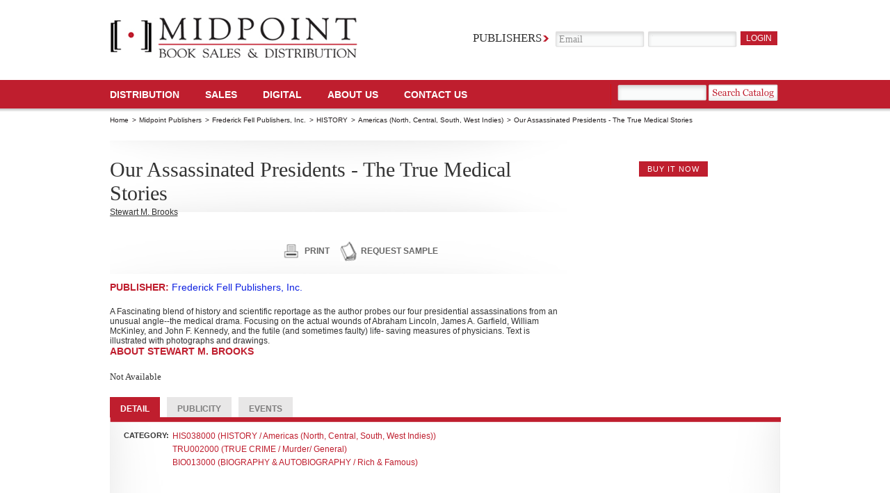

--- FILE ---
content_type: text/html; charset=UTF-8
request_url: https://www.midpointtrade.com/book_detail.php?book_id=175637
body_size: 44547
content:

<!DOCTYPE html PUBLIC "-//W3C//DTD XHTML 1.0 Strict//EN" "http://www.w3.org/TR/xhtml1/DTD/xhtml1-strict.dtd">
<html xmlns="http://www.w3.org/1999/xhtml">
<head>
<meta http-equiv="Content-Type" content="text/html; charset=utf-8" />
<meta name="description" content="" />
<meta name="keywords" content="" />
<title>Our Assassinated Presidents - The True Medical Stories - Book Detail - Midpoint Book Sales &amp; Distribution</title>

<link href="/css/main.css" rel="stylesheet" type="text/css" media="screen" />
<link href="/css/contentslider.css" rel="stylesheet" type="text/css" />
<link href="/js/jquery-ui/css/custom-theme/jquery-ui.css" rel="stylesheet" type="text/css" media="screen"/>

<script src="/js/sprintf.js" type="text/javascript"></script>
<script src="/shared_js/jquery/jquery.min.js" type="text/javascript"></script>
<script src="/js/jquery-ui/js/jquery-ui-min.js" type="text/javascript" charset="utf-8"></script>
<script src="/js/slides.min.jquery.js" type="text/javascript"></script>
<script src="/js/main.js" type="text/javascript"></script>

</head>
<body>

<div id="container">
	<!--Header Start-->
	<div id="header">
		<div id="logo">
		<a href="https://www.midpointtrade.com/">
			<img src="/images/img_logo.png" alt="" width="356" height="59" />
		</a>
	</div>
				<div class="login_form">
			<form action="/login.php" method="post">
				<fieldset>
					<label>Publishers</label>
					<input name="username" type="email" class="input_text"
				 onfocus="if(this.value=='Email')this.value=''"
				 onblur="if(this.value=='')this.value='Email'" value="Email" />
					<input name="password" type="password" class="input_text" value="" />
					<input type="submit" class="input_button" value="login"
				 onmouseover="this.className='input_button_hover'" onmouseout="this.className='input_button'"/>
				</fieldset>
			</form>

					</div>
				<ul id="mainnav">
			<li><a href="https://www.midpointtrade.com/distribution">Distribution </a></li>
			<li><a href="https://www.midpointtrade.com/sales">SALES</a></li>
			<!--li><a href="https://www.midpointtrade.com/publisher_services">publisher SERVICES</a></li-->
			<li><a href="https://www.midpointtrade.com/digital">DIGITAL</a></li>
			<li><a href="https://www.midpointtrade.com/about_us">About Us</a></li>
			<li><a href="https://www.midpointtrade.com/contact_us.php">Contact us</a></li>
		</ul>

        		<div class="search_form">
			<form action="/explore_titles.php" method="post">
				<fieldset>
					<input name="filter_keyword" type="text" class="input_text" />
					<input onclick="this.form.submit();" type="button" class="input_search" onmouseover="this.className='input_search_hover'" onmouseout="this.className='input_search'" />
				</fieldset>
			</form>
		</div>
        
	</div>
	<!--Header End--><link rel="stylesheet" href="/css/coda-slider-2.0.css" type="text/css" media="screen" />
    <script type="text/javascript" src="/js/jquery.easing.1.3.js"></script>
    <script type="text/javascript" src="/js/jquery.coda-slider-2.0.js"></script>
    <script type="text/javascript" src="/js/book_detail.js"></script>

            <ul class="breadcrumb">
        <li><a  href='https://www.midpointtrade.com/'>Home</a> &gt;</li><li><a  href='https://www.midpointtrade.com/publishers.php'>Midpoint Publishers</a> &gt;</li><li><a  href='https://www.midpointtrade.com/publisher.php?id=355'>Frederick Fell Publishers, Inc.</a> &gt;</li><li><a  class="breadcrumb-link"  publisher_id="355"  parent_bisac_id="1347"  href='javascript:void(0);'>HISTORY</a> &gt;</li><li><a  class="breadcrumb-link"  publisher_id="355"  parent_bisac_id="1347"  bisac_id="1355"  href='javascript:void(0);'>Americas (North, Central, South, West Indies)</a> &gt;</li><li>Our Assassinated Presidents - The True Medical Stories</li>        </ul>
        
        <div class="two_col_wrapper" style="position:relative;overflow:visible;">

            <div id="affiliates-popup" style="display:none;z-index:300;position:absolute;width:305px;left:657px;top:490px;border:1px solid #cc0000;">

                
                <!-- this will be loaded into the div: affiliates-popup above -->
                <div id="affiliate-links-div">
                    <div style="margin-right:145px;font-size:14px; display:inline; text-transform:uppercase; color:#cc0000; font-weight:bold; font-family:Arial, Helvetica, sans-serif; font-style:normal;">Available from:</div><div style="display:inline;"><a onclick="BOOK_DETAIL.close_affiliates_popup();" href="javascript:void(0);" style="display:inline;">close</a></div>
                    <ul>
                                                        <li><span><img src="/uploads/affiliate_logopics/2.jpg" alt="" width="115" height="27" /></span><a target="_blank" href="http://amzn.com/0883915669" class="link_buy affiliate-link-buy-it-now">buy it now</a></li>
                                                                <li><span><img src="/uploads/affiliate_logopics/3.jpg" alt="" width="115" height="27" /></span><a target="_blank" href="http://search.barnesandnoble.com/bookSearch/isbnInquiry.asp?isbn=0883915669" class="link_buy affiliate-link-buy-it-now">buy it now</a></li>
                                                                <li><span><img src="/uploads/affiliate_logopics/5.jpg" alt="" width="115" height="27" /></span><a target="_blank" href="http://www.indiebound.org/book/0883915669?aff=MidpointTrade" class="link_buy affiliate-link-buy-it-now">buy it now</a></li>
                                                                <li><span><img src="/uploads/affiliate_logopics/9.jpg" alt="" width="115" height="27" /></span><a target="_blank" href="http://www.booksamillion.com/product/0883915669" class="link_buy affiliate-link-buy-it-now">buy it now</a></li>
                                                                    <li><span><img src="/uploads/affiliate_logopics/7.jpg" alt="" width="115" height="27" /></span><a target="_blank" href="http://www.ebooks.com/aff.asp?AID=42531&term= 0883915669" class="link_buy affiliate-link-buy-it-now">buy it now</a></li>
                                                        </ul>
                </div>

                
            </div>

            <div class="left_box">
                <div class="leading">
                    <h1>Our Assassinated Presidents - The True Medical Stories</h1>
                    <div class="link_wrap">
                        <a href='#319375' style='margin-right:10px !important;'>Stewart M. Brooks</a>                    </div>
                </div>

                <!--leading end-->
                <div class="link_wrap"><!-- AddThis Button BEGIN --><div style="float:left;padding-top:5px;width:250px;" class="addthis_toolbox addthis_default_style "><a style="vertical-align:-50px;" class="addthis_button_facebook_like" fb:like:layout="button_count"></a><a class="addthis_counter addthis_pill_style"></a></div><!-- AddThis Button END --><a href="print.php?book_id=264946&p=1" class="print">print</a><a href="javascript:void(0);" onclick="BOOK_DETAIL.toggle_request_sample_form();" class="request">request sample</a></div>


                <div id="request-sample-div" style="margin-bottom:20px;border:1px solid #cccccc;width:600px;padding:2px 2px 2px 2px;display:none;">
                    <h2 style="background-color:#BF1E2E;color:white;">Request Sample</h2>

                    <span style="margin-left:6px;font-size:14px;display:none;" id="request-sample-status-msg"></span>

                    <form id="request-sample-form">
                        <table cellspacing=5>

                            <tr>
                                <td><span class="label">Name: </span></td><td><input id="request-sample-name" class="input_text" type="text" style="width:200px;"><span style="color:#BF1E2E;font-size:15px;vertical-align:-5px;">*</span></td>
                            </tr>
                            <tr>
                                <td><span class="label">Email: </span></td><td><input id="request-sample-email" class="input_text" type="text" style="width:200px;"><span style="color:#BF1E2E;font-size:15px;vertical-align:-5px;">*</span></td>
                            </tr>
                            <tr>
                                <td><span class="label">Address1: </span></td><td><input id="request-sample-address1" class="input_text" type="text" style="width:200px;"><span style="color:#BF1E2E;font-size:15px;vertical-align:-5px;">*</span></td>
                            </tr>
                            <tr>
                                <td><span class="label">Address2: </span></td><td><input id="request-sample-address2" class="input_text" type="text" style="width:200px;"></td>
                            </tr>
                            <tr>
                                <td><span class="label">City: </span></td><td><input id="request-sample-city" class="input_text" type="text" style="width:200px;"><span style="color:#BF1E2E;font-size:15px;vertical-align:-5px;">*</span></td>
                            </tr>
                            <tr>
                                <td><span class="label">State: </span></td><td><select name=""  id="request-sample-state">
<option value="">Choose ...</option>
<option value="AL">Alabama</option>
<option value="AK">Alaska</option>
<option value="AZ">Arizona</option>
<option value="AR">Arkansas</option>
<option value="CA">California</option>
<option value="CO">Colorado</option>
<option value="CT">Connecticut</option>
<option value="DE">Delaware</option>
<option value="DC">District Of Columbia</option>
<option value="FL">Florida</option>
<option value="GA">Georgia</option>
<option value="HI">Hawaii</option>
<option value="ID">Idaho</option>
<option value="IL">Illinois</option>
<option value="IN">Indiana</option>
<option value="IA">Iowa</option>
<option value="KS">Kansas</option>
<option value="KY">Kentucky</option>
<option value="LA">Louisiana</option>
<option value="ME">Maine</option>
<option value="MD">Maryland</option>
<option value="MA">Massachusetts</option>
<option value="MI">Michigan</option>
<option value="MN">Minnesota</option>
<option value="MS">Mississippi</option>
<option value="MO">Missouri</option>
<option value="MT">Montana</option>
<option value="NE">Nebraska</option>
<option value="NV">Nevada</option>
<option value="NH">New Hampshire</option>
<option value="NJ">New Jersey</option>
<option value="NM">New Mexico</option>
<option value="NY">New York</option>
<option value="NC">North Carolina</option>
<option value="ND">North Dakota</option>
<option value="OH">Ohio</option>
<option value="OK">Oklahoma</option>
<option value="OR">Oregon</option>
<option value="PA">Pennsylvania</option>
<option value="RI">Rhode Island</option>
<option value="SC">South Carolina</option>
<option value="SD">South Dakota</option>
<option value="TN">Tennessee</option>
<option value="TX">Texas</option>
<option value="UT">Utah</option>
<option value="VT">Vermont</option>
<option value="VA">Virginia</option>
<option value="WA">Washington</option>
<option value="WV">West Virginia</option>
<option value="WI">Wisconsin</option>
<option value="WY">Wyoming</option>
<option value="PR">Puerto Rico</option>
<option value="AS">American Samoa</option>
<option value="FM">Micronesia</option>
<option value="GU">Guam</option>
<option value="MH">Marshall Islands</option>
<option value="MP">Northern Mariana Islands</option>
<option value="PW">Palau</option>
<option value="UM">U.S. Minor Outlying Islands</option>
<option value="VI">Virgin Islands</option>
</select><span style="color:#BF1E2E;font-size:15px;vertical-align:-5px;margin-left:5px;">*</span></td>
                            </tr>

                            <tr>
                                <td><span class="label">Zip: </span></td><td><input id="request-sample-zip" class="input_text" type="text" style="width:100px;"><span style="color:#BF1E2E;font-size:15px;vertical-align:-5px;">*</span></td>
                            </tr>

                            <tr>
                                <td><span class="label">Institution Represented: </span></td><td><input id="request-sample-institution" class="input_text" type="text" style="width:200px;"></td>
                            </tr>

                            <tr>
                                <td style="height:20px;">&nbsp;</td>
                            </tr>

                            <tr>
                                <td colspan=2">
                                    <input id="request-sample-i-am-teacher-chkbx" type="checkbox" value="1"> <label for="request-sample-i-am-teacher-chkbx" style="font-size:12px !important;margin-left:5px;vertical-align:-2px;" class="label">I am a professional / teacher considering utilizing this in a classroom</label>
                                </td>
                            </tr>

                            <tr>
                                <td colspan=2">
                                    <input id="request-sample-i-am-bookbuyer-chkbx" type="checkbox" value="1"> <label for="request-sample-i-am-bookbuyer-chkbx" style="font-size:12px !important;margin-left:5px;vertical-align:-2px;"class="label">I am a professional book buyer considering purchasing this for my bookstore</label>
                                </td>
                            </tr>

                            <tr>
                                <td colspan=2">
                                    <input id="request-sample-i-am-reviewer-chkbx" type="checkbox" value="1"> <label for="request-sample-i-am-reviewer-chkbx" style="font-size:12px !important;margin-left:5px;vertical-align:-2px;"class="label">I am a reviewer who would like to write about this</label>
                                </td>
                            </tr>

                            <tr>
                                <td style="height:30px;padding-top:10px;" colspan="2"><a class="link_buy" href="javascript:void(0);" onclick="BOOK_DETAIL.request_sample_form_submit()">submit</a> <a class="link_buy" href="javascript:void(0);" onclick="BOOK_DETAIL.request_sample_form_close();">close</a></td>
                            </tr>

                        </table>
                        <input type="hidden" id="request-sample-title" value="Our Assassinated Presidents - The True Medical Stories"/>
                        <input type="hidden" id="request-sample-isbn" value="0883915669"/>
                        <input type="hidden" id="request-sample-sendto" value="samplerequest@midpointtrade.com"/>
                    </form>
                </div>

                <h2>Publisher: <a href="https://www.midpointtrade.com/publisher.php?id=355"><span class="blue">Frederick Fell Publishers, Inc.</span></a></h2>

                A Fascinating blend of history and scientific reportage as the author probes our four presidential assassinations from an unusual angle--the medical drama. Focusing on the actual wounds of Abraham Lincoln, James A. Garfield, William McKinley, and John F. Kennedy, and the futile (and sometimes faulty) life- saving measures of physicians. Text is illustrated with photographs and drawings.                    <a name="319375">
                        <h2>About Stewart M. Brooks </h2>
                    </a>
                    <p class="small">Not Available</p>
                    
            </div>
            <div id="cover-art-div" class="right_box"> <span><img src="https://images.bookonedatabase.com/Midpoint/9780883915660.jpg" alt="" width="300"/></span>

                                <div id="buy-now-button-div" style="height:30px;text-align:center;">
                     <a id="buy-now-button" href="javascript:void(0);" class="link_buy">buy it now</a>
                </div>
                
                <!--<div class="red_arrow"><img src="images/img_arrow.png" alt="" width="151" height="67" /></div>-->
            </div>
        </div>
        <!---two col wrapper-->
        <div class="coda-slider-wrapper">
            <div class="coda-slider preload" id="coda-slider-1">
                <div class="panel">
                    <div class="panel-wrapper">
                        <h2 class="title">detail</h2>
                        <div class="detail_top">
                            <div class="info_left">
                                <div class="navigation">
                                    <div style="float:left;"><strong>Category:</strong></div>
                                    <div style="float:left;">
                                                                                        <div style="margin-bottom:5px;">HIS038000 (HISTORY / Americas (North, Central, South, West Indies))</div>
                                                                                                <div style="margin-bottom:5px;">TRU002000 (TRUE CRIME / Murder/ General)</div>
                                                                                                <div style="margin-bottom:5px;">BIO013000 (BIOGRAPHY & AUTOBIOGRAPHY / Rich & Famous)</div>
                                                                                    </div>
                                </div>
                                <p>
                                                                    </p>
                            </div>
                            <div class="logo_right"></div>
                        </div>
                        <!--detail top end-->
                        <table border="0" cellspacing="0" cellpadding="0">
                            <tr>
                                <th>Binding</th>
                                <th>EAN</th>
                                <th>ISBN-10</th>
                                <th>Pub Date</th>
                                <th>PAGES</th>
                                <th>Language</th>
                                <th>Size</th>
                                <th>Price</th>
                            </tr>

                                                            <tr>
                                    <td class="red">E-Book</td>
                                    <td>9780883915660</td>
                                    <td>0883915669</td>
                                    <td>2017-03-01</td>
                                    <td>234</td>
                                    <td></td>
                                    <td>0.00 x 6.00 x 9.00 in</td>
                                    <td>$6.99</td>
                                </tr>
                                
                        </table>
                    </div>
                </div>
                <div class="panel">
                    <div class="panel-wrapper">
                        <h2 class="title">Publicity</h2>
                        <div class="tabc">
                            <div class="tabc-left">
                                <h4>Connect</h4>
                                <ul class="connect" style="margin-bottom:5px;">
                                                                </ul>
                                <h4>Multimedia</h4>
                                <div>
                                                                    </div>

                                <h4>Contributor Platforms</h4>
                                <ul style="margin-bottom:5px;">
                                                                </ul>
                            </div>
                            <div class="tabc-right">
                                <h4>Recent Press</h4>

                                <ul>
                                                                </ul>

                                <h4>Promo Quotes</h4>
                                <ul>
                                                                </ul>


                            </div>
                        </div>
                    </div>
                    <div class="panel">
                        <div class="panel-wrapper">
                            <h2 class="title">Events</h2>
                            <div class="tabc">
                                <div class="tabc-left">
                                    <h4>Book Signings and Tour Cities</h4>

                                    <p></p>

                                </div>
                            </div>
                        </div>
                    </div>
                </div>
                <!-- .coda-slider -->
            </div>
        </div>
        <div id="bookshelf" class="big">
	<div class="slides_container" style="overflow: hidden; position: relative; display: block;">
	  <div>


		<div class="col_left">

			
			<div class="book active">
				<div class="img_left">
					<a href="https://www.midpointtrade.com/book_detail.php?book_id=270289"><img src="https://images.bookonedatabase.com/midpoint/1/9780883915493.jpg" alt="The Catch-Me Killer" width="161" /></a>
				</div>
				<div class="intro_text">
					<h2>The Catch-Me Killer</h2>
					<span>by Varon, Joseph A.</span>
					<p class="descrip">It was a hot August night in a sleepy Florida beachtown outside Ft. Lauderdale, twenty five summers ago, when a frantic caller contacted the Hollywood Police, crying: “I just killed three people. Please catch me before I kill again. I’m going to kill more tonight.”
<br /> But the story of justice denied does not end with the conviction...</p>
					<a href="https://www.midpointtrade.com/book_detail.php?book_id=270289" class="link_more">read more</a> 
				</div>
			</div>

			
			<div class="book">
				<div class="img_left">
					<a href="https://www.midpointtrade.com/book_detail.php?book_id=270240"><img src="https://images.bookonedatabase.com/midpoint/1/9780883913222.jpg" alt="Everyman's History of the Jews" width="161" /></a>
				</div>
				<div class="intro_text">
					<h2>Everyman's History of the Jews</h2>
					<span>by Ish-Kishor, Sulamith</span>
					<p class="descrip">WHETHER OR NOT you have read "Gentleman's Agreement," "Focus," "Eagle At Your Eyes," or have see the motion picture "Crossfire," you owe it to yourself to read EVERYMAN's HISTORY OF THE JEWS, because by doing so you will know and understand the Jewish people.<br /><br />This book will fill a long-felt want--it is a popular, readable history and it is intended for Jews and Gentiles...</p>
					<a href="https://www.midpointtrade.com/book_detail.php?book_id=270240" class="link_more">read more</a> 
				</div>
			</div>

			
			<div class="book">
				<div class="img_left">
					<a href="https://www.midpointtrade.com/book_detail.php?book_id=260264"><img src="https://images.bookonedatabase.com/midpoint/2/9780883914748.jpg" alt="Parables For Men of Management" width="161" /></a>
				</div>
				<div class="intro_text">
					<h2>Parables For Men of Management</h2>
					<span>by Greene, Sam T.</span>
					<p class="descrip"> Men of management are a breed all to themselves. They think in terms not shared by other en. They typically communicate with each other in phrases and concepts that are vivid, breezy, and tangy with a free-swinging imagination unshackled by fears of being thought unusual. Instead they dread the thought of being "ordinary."<br /><br />Sam T...</p>
					<a href="https://www.midpointtrade.com/book_detail.php?book_id=260264" class="link_more">read more</a> 
				</div>
			</div>

			
			<div class="book">
				<div class="img_left">
					<a href="https://www.midpointtrade.com/book_detail.php?book_id=260253"><img src="https://images.bookonedatabase.com/midpoint/1/9780883917510.jpg" alt="Barbara Hutton: A Candid Biography of the Richest Woman in the World" width="161" /></a>
				</div>
				<div class="intro_text">
					<h2>Barbara Hutton: A Candid Biography of the Richest Woman in the World</h2>
					<span>by Jennings, Dean</span>
					<p class="descrip">Barbara Hutton ... her name is a household word ... is one of the most publicized women of our times ... with a fortune estimated at $50,000,000 ... she is one of the most lavish spenders of all time ... fragile (she has had no less than eight major surgical operations), she is the possessor of a will of iron .....</p>
					<a href="https://www.midpointtrade.com/book_detail.php?book_id=260253" class="link_more">read more</a> 
				</div>
			</div>

			
			<div class="book">
				<div class="img_left">
					<a href="https://www.midpointtrade.com/book_detail.php?book_id=260252"><img src="https://images.bookonedatabase.com/midpoint/1/9780883914656.jpg" alt="Are These Our Doctors" width="161" /></a>
				</div>
				<div class="intro_text">
					<h2>Are These Our Doctors</h2>
					<span>by Barkins, Evelyn</span>
					<p class="descrip">You may be amazed as you read about the extent of the disagreement among many doctors, the lack of medical ethics in modern practice, the alarming rise of specialists who constantly fleece the public by charging unnecessarily high fees. You may gasp as you learn how the public is experimented on, in guinea pig fashion, with every passing treatment and drug...</p>
					<a href="https://www.midpointtrade.com/book_detail.php?book_id=260252" class="link_more">read more</a> 
				</div>
			</div>

			
			<div class="book">
				<div class="img_left">
					<a href="https://www.midpointtrade.com/book_detail.php?book_id=260251"><img src="https://images.bookonedatabase.com/midpoint/1/9780883914687.jpg" alt="Four Children for the Doctor" width="161" /></a>
				</div>
				<div class="intro_text">
					<h2>Four Children for the Doctor</h2>
					<span>by Barkins, Evelyn</span>
					<p class="descrip">Have you met the Barkins family yet?<br /><br />First there is the husband and father, Dr. John, a practicing physician; then there is this lawyer-wife Evelyn; and thereafter, but definitely not in order of importance, Lizzie, Martha and George, the children - and Bradley, not quite a child yet nor on the scene but, nonetheless, the dominant character of the group...</p>
					<a href="https://www.midpointtrade.com/book_detail.php?book_id=260251" class="link_more">read more</a> 
				</div>
			</div>

			
			<div class="book">
				<div class="img_left">
					<a href="https://www.midpointtrade.com/book_detail.php?book_id=260250"><img src="https://images.bookonedatabase.com/midpoint/1/9780883917534.jpg" alt="The Immortal Jolson: His Life And Times" width="161" /></a>
				</div>
				<div class="intro_text">
					<h2>The Immortal Jolson: His Life And Times</h2>
					<span>by Sieben, Pearl</span>
					<p class="descrip">In an era of entertainment titans, Al Jolson was recognized as the greatest - a Legend in his own time. But behind the legend was a human being, behind the booming voice and the electric personality there was a man. Profligate and petty. Magnificent and tawdry. Generous and suspicious. The Immortal Jolson is a fascinating and revealing study of the man and his time.<br /><br /><br /></p>
					<a href="https://www.midpointtrade.com/book_detail.php?book_id=260250" class="link_more">read more</a> 
				</div>
			</div>

			
			<div class="book">
				<div class="img_left">
					<a href="https://www.midpointtrade.com/book_detail.php?book_id=259925"><img src="https://images.bookonedatabase.com/midpoint/1/9780883917923.jpg" alt="From Gags to Riches" width="161" /></a>
				</div>
				<div class="intro_text">
					<h2>From Gags to Riches</h2>
					<span>by Adams, Joey</span>
					<p class="descrip">From GAGS to RICHES is Broadway at its funniest. It is show business, vaudeville. It’s night clubs cafés. It’s Hollywood; it’s Miami. It’s the whole mad world of entertainment as seen and heard by one who has literally grown up in it...</p>
					<a href="https://www.midpointtrade.com/book_detail.php?book_id=259925" class="link_more">read more</a> 
				</div>
			</div>

			
			<div class="book">
				<div class="img_left">
					<a href="https://www.midpointtrade.com/book_detail.php?book_id=259920"><img src="https://images.bookonedatabase.com/midpoint/1/9780883917589.jpg" alt="The Complete and Factual life of Billy the Kid" width="161" /></a>
				</div>
				<div class="intro_text">
					<h2>The Complete and Factual life of Billy the Kid</h2>
					<span>by Brent, William</span>
					<p class="descrip">Billy the Kid: Robin Hood or hoodlum? After 90 years of romantic myths, this book shatters the spell and uncovers the brutal, even stranger truth about the youngest of the famous Western desperadoes...</p>
					<a href="https://www.midpointtrade.com/book_detail.php?book_id=259920" class="link_more">read more</a> 
				</div>
			</div>

			
			<div class="book">
				<div class="img_left">
					<a href="https://www.midpointtrade.com/book_detail.php?book_id=259918"><img src="https://images.bookonedatabase.com/midpoint/1/9780883917503.jpg" alt="A Matter of Judgment" width="161" /></a>
				</div>
				<div class="intro_text">
					<h2>A Matter of Judgment</h2>
					<span>by Varon, Joseph A.</span>
					<p class="descrip">It was a hot August night in a sleepy Florida beachtown outside Ft. Lauderdale, twenty five summers ago, when a frantic caller contacted the Hollywood Police, crying: “I just killed three people. Please catch me before I kill again. I’m going to kill more tonight.” <br />But the story of justice denied does not end with the conviction...</p>
					<a href="https://www.midpointtrade.com/book_detail.php?book_id=259918" class="link_more">read more</a> 
				</div>
			</div>

			
			<div class="book">
				<div class="img_left">
					<a href="https://www.midpointtrade.com/book_detail.php?book_id=259908"><img src="https://images.bookonedatabase.com/midpoint/1/9780883913499.jpg" alt="David Janssen - My Fugitive" width="161" /></a>
				</div>
				<div class="intro_text">
					<h2>David Janssen - My Fugitive</h2>
					<span>by Janssen, Ellie</span>
					<p class="descrip"> When Ellie Janssen’s plane landed in Las Vegas, all she wanted was a divorce. Instead she found the beginnings of love, sex, romance and heartbreaks, leading her to David Janssen, one of America’s most beloved actors...</p>
					<a href="https://www.midpointtrade.com/book_detail.php?book_id=259908" class="link_more">read more</a> 
				</div>
			</div>

			
			<div class="book">
				<div class="img_left">
					<a href="https://www.midpointtrade.com/book_detail.php?book_id=259680"><img src="https://images.bookonedatabase.com/midpoint/1/9780883917657.jpg" alt="My Father - My Son" width="161" /></a>
				</div>
				<div class="intro_text">
					<h2>My Father - My Son</h2>
					<span>by Robinson, Edward G.</span>
					<p class="descrip">In this great book, which is destined to become a classic of its kind, Eddie takes us through his childhood - heartbreakingly lonely days in private school - an agonizing and humiliating initiation ceremony - expulsion from school after school - to his almost weekly brushes with the law. We are drawn into the Hollywood life of the Robinson family...</p>
					<a href="https://www.midpointtrade.com/book_detail.php?book_id=259680" class="link_more">read more</a> 
				</div>
			</div>

			
			<div class="book">
				<div class="img_left">
					<a href="https://www.midpointtrade.com/book_detail.php?book_id=259349"><img src="https://images.bookonedatabase.com/midpoint/1/9780883918227.jpg" alt="Rosalynn Carter Her Life Story" width="161" /></a>
				</div>
				<div class="intro_text">
					<h2>Rosalynn Carter Her Life Story</h2>
					<span>by Simmons, Dawn Langley</span>
					<p class="descrip">This is the story of Rosalynn Carter, considered by many to be the most powerful First Lady in America's history. The author traces Rosalynn Carter's background in simple, dramatic terms through her childhood, her adolescence, her first meeting with the President as a teenager, their courtship and marriage...</p>
					<a href="https://www.midpointtrade.com/book_detail.php?book_id=259349" class="link_more">read more</a> 
				</div>
			</div>

			
			<div class="book">
				<div class="img_left">
					<a href="https://www.midpointtrade.com/book_detail.php?book_id=175641"><img src="https://images.bookonedatabase.com/Midpoint/9780883915707.jpg" alt="I'll Cry Tomorrrow" width="161" /></a>
				</div>
				<div class="intro_text">
					<h2>I'll Cry Tomorrrow</h2>
					<span>by Roth, Lillian</span>
					<p class="descrip">THE GREAT BESTSELLER OF THIS CENTURY!
The brutally frank story! Deprived of a normal childhood by her ambitious mother, Katie, Lillian Roth becomes a star of Broadway and Hollywood before she is twenty. Shortly before her marriage to her childhood sweetheart, David Tredman, he dies and Lillian takes her first drink of many down the road of becoming an alcoholic...</p>
					<a href="https://www.midpointtrade.com/book_detail.php?book_id=175641" class="link_more">read more</a> 
				</div>
			</div>

			
			<div class="book">
				<div class="img_left">
					<a href="https://www.midpointtrade.com/book_detail.php?book_id=175637"><img src="https://images.bookonedatabase.com/Midpoint/9780883915660.jpg" alt="Our Assassinated Presidents - The True Medical Stories" width="161" /></a>
				</div>
				<div class="intro_text">
					<h2>Our Assassinated Presidents - The True Medical Stories</h2>
					<span>by Brooks, Stewart M.</span>
					<p class="descrip">A Fascinating blend of history and scientific reportage as the author probes our four presidential assassinations from an unusual angle--the medical drama. Focusing on the actual wounds of Abraham Lincoln, James A. Garfield, William McKinley, and John F. Kennedy, and the futile (and sometimes faulty) life- saving measures of physicians. Text is illustrated with photographs and drawings.</p>
					<a href="https://www.midpointtrade.com/book_detail.php?book_id=175637" class="link_more">read more</a> 
				</div>
			</div>

			
			<div class="book">
				<div class="img_left">
					<a href="https://www.midpointtrade.com/book_detail.php?book_id=175633"><img src="https://images.bookonedatabase.com/Midpoint/9780883915622.jpg" alt="Jacqueline Kennedy - A Biography" width="161" /></a>
				</div>
				<div class="intro_text">
					<h2>Jacqueline Kennedy - A Biography</h2>
					<span>by Hall, Gordon Langley</span>
					<p class="descrip">Every American whose heart went out in sympathy and admiration to a dauntless First Lady during the terrible, unforgettable days of November 1963 will want to read this intimate and touching biography of Jaqueline Kennedy. It revels as never before the stature of the person who has set a shining standard for American womanhood.---from the inside sleeve</p>
					<a href="https://www.midpointtrade.com/book_detail.php?book_id=175633" class="link_more">read more</a> 
				</div>
			</div>

			
			<div class="book">
				<div class="img_left">
					<a href="https://www.midpointtrade.com/book_detail.php?book_id=172775"><img src="https://images.bookonedatabase.com/Midpoint/9780883912225.jpg" alt="Venus and Serena" width="161" /></a>
				</div>
				<div class="intro_text">
					<h2>Venus and Serena</h2>
					<span>by Rineberg, Dave</span>
					<p class="descrip">This is the inside story bringing to light those early years when Venus was just a talented eleven year old, Serena wasn't even a consideration, and Richard, their father, was trying everything to keep the hype alive. It will answer questions about their private lives, taking you up close and persona with each girl individually.</p>
					<a href="https://www.midpointtrade.com/book_detail.php?book_id=172775" class="link_more">read more</a> 
				</div>
			</div>

			
			<div class="book">
				<div class="img_left">
					<a href="https://www.midpointtrade.com/book_detail.php?book_id=9676"><img src="https://images.bookonedatabase.com/Midpoint/9780883910108.jpg" alt="Irish Heroes and heroines of America" width="161" /></a>
				</div>
				<div class="intro_text">
					<h2>Irish Heroes and heroines of America</h2>
					<span>by Bartimole, John/ Klute</span>
					<p class="descrip">America's 40 million Irish-and all those in search of role models-will enjoy John Bartimole's collection of inspiring and amazing stories and profiles of 150 war heroes, doctors, scientists, educators, artists, athletes, businessmen and leaders featured in this tribute to great Irish-Americans. They include John F...</p>
					<a href="https://www.midpointtrade.com/book_detail.php?book_id=9676" class="link_more">read more</a> 
				</div>
			</div>

			
			<div class="book">
				<div class="img_left">
					<a href="https://www.midpointtrade.com/book_detail.php?book_id=9672"><img src="https://images.bookonedatabase.com/midpoint/2/9780811908696.jpg" alt="African-american Heroes &amp; Heroines" width="161" /></a>
				</div>
				<div class="intro_text">
					<h2>African-american Heroes &amp; Heroines</h2>
					<span>by Monte, Kathryn I. Bel</span>
					<p class="descrip">America's African-Americans will identify their role models with this collection of inspiring and amazing stories that showcases 150 black heroes and heroines. These action-packed biographies and powerful illustrations document and highlight the major and historical accomplishments of important African-Americans...</p>
					<a href="https://www.midpointtrade.com/book_detail.php?book_id=9672" class="link_more">read more</a> 
				</div>
			</div>

			
			<div class="book">
				<div class="img_left">
					<a href="https://www.midpointtrade.com/book_detail.php?book_id=9656"><img src="https://images.bookonedatabase.com/Midpoint/9780883910986.jpg" alt="Venus &amp; Serena" width="161" /></a>
				</div>
				<div class="intro_text">
					<h2>Venus &amp; Serena</h2>
					<span>by Rineberg, Dave</span>
					<p class="descrip"><B><I>My Seven Years as Hitting Coach for the William Sisters</I></B> is the personal inside story and testimony of Dave Rneberg, who served as hitting coach for world-famous tennis champions Venus Williams and Serena Williams from 1992 to 1999. An inset section of black-and-white photographs embellish this open and candid account of athletic training, determination, and the drive to succeed...</p>
					<a href="https://www.midpointtrade.com/book_detail.php?book_id=9656" class="link_more">read more</a> 
				</div>
			</div>

			
	<!--			<div class="book">
				<div class="img_left">
					<a href="#"><img src="/images/img_book01.jpg" alt="" width="161" /></a>
				</div>
				<div class="intro_text">
					<h2>Climategate</h2>
					<span>by Brian Sussman </span>
					<p>A book about climate change. A book about climate change. A book about climate change. 
					A book about climate change. A book about climate change. A book about climate change. </p>
					<a href="#" class="link_more">read more</a> 
				</div>
			</div>-->


		</div>


		<div class="col_right">
		  <h3 class="bg_red">Similar Titles</h3>
		  <div class="ul-wrap">
			  <ul class="book-ul" style="width:3000px">
										<li class="active">
							<img src="https://images.bookonedatabase.com/midpoint/1/9780883913222.jpg" alt="Everyman's History of the Jews" width="129" />
						</li>
											<li class="">
							<img src="https://images.bookonedatabase.com/midpoint/2/9780883914748.jpg" alt="Parables For Men of Management" width="129" />
						</li>
											<li class="">
							<img src="https://images.bookonedatabase.com/midpoint/1/9780883917510.jpg" alt="Barbara Hutton: A Candid Biography of the Richest Woman in the World" width="129" />
						</li>
											<li class="">
							<img src="https://images.bookonedatabase.com/midpoint/1/9780883914656.jpg" alt="Are These Our Doctors" width="129" />
						</li>
											<li class="">
							<img src="https://images.bookonedatabase.com/midpoint/1/9780883914687.jpg" alt="Four Children for the Doctor" width="129" />
						</li>
											<li class="">
							<img src="https://images.bookonedatabase.com/midpoint/1/9780883917534.jpg" alt="The Immortal Jolson: His Life And Times" width="129" />
						</li>
											<li class="">
							<img src="https://images.bookonedatabase.com/midpoint/1/9780883917923.jpg" alt="From Gags to Riches" width="129" />
						</li>
											<li class="">
							<img src="https://images.bookonedatabase.com/midpoint/1/9780883917589.jpg" alt="The Complete and Factual life of Billy the Kid" width="129" />
						</li>
											<li class="">
							<img src="https://images.bookonedatabase.com/midpoint/1/9780883917503.jpg" alt="A Matter of Judgment" width="129" />
						</li>
											<li class="">
							<img src="https://images.bookonedatabase.com/midpoint/1/9780883913499.jpg" alt="David Janssen - My Fugitive" width="129" />
						</li>
											<li class="">
							<img src="https://images.bookonedatabase.com/midpoint/1/9780883917657.jpg" alt="My Father - My Son" width="129" />
						</li>
											<li class="">
							<img src="https://images.bookonedatabase.com/midpoint/1/9780883918227.jpg" alt="Rosalynn Carter Her Life Story" width="129" />
						</li>
											<li class="">
							<img src="https://images.bookonedatabase.com/Midpoint/9780883915707.jpg" alt="I'll Cry Tomorrrow" width="129" />
						</li>
											<li class="">
							<img src="https://images.bookonedatabase.com/Midpoint/9780883915660.jpg" alt="Our Assassinated Presidents - The True Medical Stories" width="129" />
						</li>
											<li class="">
							<img src="https://images.bookonedatabase.com/Midpoint/9780883915622.jpg" alt="Jacqueline Kennedy - A Biography" width="129" />
						</li>
											<li class="">
							<img src="https://images.bookonedatabase.com/Midpoint/9780883912225.jpg" alt="Venus and Serena" width="129" />
						</li>
											<li class="">
							<img src="https://images.bookonedatabase.com/Midpoint/9780883910108.jpg" alt="Irish Heroes and heroines of America" width="129" />
						</li>
											<li class="">
							<img src="https://images.bookonedatabase.com/midpoint/2/9780811908696.jpg" alt="African-american Heroes &amp; Heroines" width="129" />
						</li>
											<li class="">
							<img src="https://images.bookonedatabase.com/Midpoint/9780883910986.jpg" alt="Venus &amp; Serena" width="129" />
						</li>
											<li class="">
							<img src="https://images.bookonedatabase.com/midpoint/1/9780883915493.jpg" alt="The Catch-Me Killer" width="129" />
						</li>
										
			  </ul>
		  </div>
		</div>
	  </div>

	</div>
	<a class="prev" href="#">Prev</a>
	<a class="next" href="#">Next</a>
</div>	<div class="footer">
		<div class="ftwidget">
			<h5>MIDPOINT | INDEPENDENT PUBLISHERS GROUP</h5>
<ul>
    <li><a href="/login.php">Client Login</a></li>
    <li><a href="/about_us">About Us</a></li>
    <li><a href="/publisher_services">Publisher Services</a></li>
    <li><a href="/distribution">Distribution</a></li>
    <li><a href="/digital">Digital</a></li>
</ul>
<p>&nbsp;</p>
<p class="copyright"><img src="https://images.bookstore.ipgbook.com/images/logo.gif" alt="" width="80" height="60" align="left" /></p>		</div>
		<div class="ftwidget">
					</div>
		<div class="ftwidget">
					</div>
		<div class="ftwidget">
			<h5>join us</h5>
			<p><a href="http://www.facebook.com/midpointtradebooks"><img src="/images/icon-fb.png" alt="fb" /></a></p>
			<p><a href="http://www.twitter.com/midpointnyc"> <img src="/images/icon-twitter.png" alt="twitter" /></a></p>
		</div>

		<p class="copyright">Midpoint Trade Books is a division of IPG: Independent Publishers Group, a full service sales and distribution company that represents independent book publishers. Our main offices are located in Chicago, New York City, and Berkeley.&nbsp; <br />
&copy; 2019 Chicago Review Press, Inc. All Rights Reserved.</p>
<p class="copyright" style="text-align: right;">&nbsp;</p>		
	</div>
	</div>

<script type="text/javascript">var addthis_config = {"data_track_clickback":true};</script>
<script type="text/javascript" src="https://s7.addthis.com/js/250/addthis_widget.js#pubid=ra-4df11e9d44ea6337"></script>

<!-- put google analytics and extra code here -->

<script type="text/javascript">

  var _gaq = _gaq || [];
  _gaq.push(['_setAccount', 'UA-27067848-1']);
  _gaq.push(['_trackPageview']);

  (function() {
    var ga = document.createElement('script'); ga.type = 'text/javascript'; ga.async = true;
    ga.src = ('https:' == document.location.protocol ? 'https://ssl' : 'http://www') + '.google-analytics.com/ga.js';
    var s = document.getElementsByTagName('script')[0]; s.parentNode.insertBefore(ga, s);
  })();

</script>
</body>
</html>

--- FILE ---
content_type: text/css
request_url: https://www.midpointtrade.com/css/coda-slider-2.0.css
body_size: 2234
content:
/*
	jQuery Coda-Slider v2.0 - http://www.ndoherty.biz/coda-slider
	Copyright (c) 2009 Niall Doherty
	This plugin available for use in all personal or commercial projects under both MIT and GPL licenses.
*/

/* Insignificant stuff, for demo purposes */


/* Most common stuff you'll need to change */

	.coda-slider-wrapper {
		width:965px;
		margin:0 auto 25px;
		overflow:hidden !important; }
	.coda-slider { background:url(../images/bg_detail.png) center top no-repeat; border-bottom:#ecebeb solid 4px;}
	
	/* Use this to keep the slider content contained in a box even when JavaScript is disabled */
	.coda-slider-no-js .coda-slider { height: 200px; overflow: auto !important; padding-right: 20px }
	
	/* Change the width of the entire slider (without dynamic arrows) */
	.coda-slider, .coda-slider .panel { } 
	
	/* Change margin and width of the slider (with dynamic arrows) */
	.coda-slider-wrapper.arrows .coda-slider, .coda-slider-wrapper.arrows .coda-slider .panel { width: 965px;
	overflow:hidden; }
	.coda-slider-wrapper.arrows .coda-slider {}
	
	/* Arrow styling */
	.coda-nav-left a, .coda-nav-right a { background: #000; color: #fff; padding: 5px; width: 100px }
	
	/* Tab nav */
	.coda-nav ul li a.current { background: #bf1e2e; color:#fff; text-transform:uppercase;}
	
	/* Panel padding */
	.coda-slider .panel-wrapper { padding: 20px; }
	
	/* Preloader */
	.coda-slider p.loading { padding: 20px; text-align: center }

/* Don't change anything below here unless you know what you're doing */

	/* Tabbed nav */
	.coda-nav{
		width:965px !important;
		overflow:hidden;
		}
	.coda-nav ul { clear: both; display: block; width:100% !important; overflow: hidden }
	.coda-nav ul li { display: inline }
	.coda-nav ul li a { background: #e8e7e7; color: #7f7e7e; display:inline; float: left; margin-right: 10px; padding: 10px 15px 5px; text-decoration: none; text-transform:uppercase; font-weight:bold; }
	
	/* Miscellaneous */
	.coda-slider-wrapper { clear: both; overflow: auto }
	.coda-slider { float: left; overflow: hidden; position: relative }
	.coda-slider .panel { display: block; float: left }
	.coda-slider .panel-container { position: relative; }
	.coda-nav-left, .coda-nav-right { float:none; display:none; }
	.coda-nav-left a, .coda-nav-right a { display: block; text-align: center; text-decoration: none }
	

--- FILE ---
content_type: text/javascript
request_url: https://www.midpointtrade.com/js/jquery.coda-slider-2.0.js
body_size: 9438
content:
/*
	jQuery Coda-Slider v2.0 - http://www.ndoherty.biz/coda-slider
	Copyright (c) 2009 Niall Doherty
	This plugin available for use in all personal or commercial projects under both MIT and GPL licenses.
*/

$(function(){
	// Remove the coda-slider-no-js class from the body
	$("body").removeClass("coda-slider-no-js");
	// Preloader
	$(".coda-slider").children('.panel').hide().end().prepend('<p class="loading">Loading...<br /><img src="/images/loading.gif" alt="loading..." /></p>');
});

var sliderCount = 1;

$.fn.codaSlider = function(settings) {

	settings = $.extend({
		autoHeight: true,
		autoHeightEaseDuration: 1000,
		autoHeightEaseFunction: "easeInOutExpo",
		autoSlide: false,
		autoSlideInterval: 7000,
		autoSlideStopWhenClicked: true,
		crossLinking: true,
		dynamicArrows: true,
		dynamicArrowLeftText: "&#171; left",
		dynamicArrowRightText: "right &#187;",
		dynamicTabs: true,
		dynamicTabsAlign: "center",
		dynamicTabsPosition: "top",
		externalTriggerSelector: "a.xtrig",
		firstPanelToLoad: 1,
		panelTitleSelector: "h2.title",
		slideEaseDuration: 1000,
		slideEaseFunction: "easeInOutExpo"
	}, settings);
	
	return this.each(function(){
		
		// Uncomment the line below to test your preloader
		// alert("Testing preloader");
		
		var slider = $(this);
		
		// If we need arrows
		if (settings.dynamicArrows) {
			slider.parent().addClass("arrows");
			slider.before('<div class="coda-nav-left" id="coda-nav-left-' + sliderCount + '"><a href="#">' + settings.dynamicArrowLeftText + '</a></div>');
			slider.after('<div class="coda-nav-right" id="coda-nav-right-' + sliderCount + '"><a href="#">' + settings.dynamicArrowRightText + '</a></div>');
		};
		
		var panelWidth = slider.find(".panel").width();
		var panelCount = slider.find(".panel").size();
		var panelContainerWidth = panelWidth*panelCount;
		var navClicks = 0; // Used if autoSlideStopWhenClicked = true
		
		// Surround the collection of panel divs with a container div (wide enough for all panels to be lined up end-to-end)
		$('.panel', slider).wrapAll('<div class="panel-container"></div>');
		// Specify the width of the container div (wide enough for all panels to be lined up end-to-end)
		$(".panel-container", slider).css({ width: panelContainerWidth });
		
		// Specify the current panel.
		// If the loaded URL has a hash (cross-linking), we're going to use that hash to give the slider a specific starting position...
		if (settings.crossLinking && location.hash && parseInt(location.hash.slice(1)) <= panelCount) {
			var currentPanel = parseInt(location.hash.slice(1));
			var offset = - (panelWidth*(currentPanel - 1));
			$('.panel-container', slider).css({ marginLeft: offset });
		// If that's not the case, check to see if we're supposed to load a panel other than Panel 1 initially...
		} else if (settings.firstPanelToLoad != 1 && settings.firstPanelToLoad <= panelCount) { 
			var currentPanel = settings.firstPanelToLoad;
			var offset = - (panelWidth*(currentPanel - 1));
			$('.panel-container', slider).css({ marginLeft: offset });
		// Otherwise, we'll just set the current panel to 1...
		} else { 
			var currentPanel = 1;
		};
			
		// Left arrow click
		$("#coda-nav-left-" + sliderCount + " a").click(function(){
			navClicks++;
			if (currentPanel == 1) {
				offset = - (panelWidth*(panelCount - 1));
				alterPanelHeight(panelCount - 1);
				currentPanel = panelCount;
				slider.siblings('.coda-nav').find('a.current').removeClass('current').parents('ul').find('li:last a').addClass('current');
			} else {
				currentPanel -= 1;
				alterPanelHeight(currentPanel - 1);
				offset = - (panelWidth*(currentPanel - 1));
				slider.siblings('.coda-nav').find('a.current').removeClass('current').parent().prev().find('a').addClass('current');
			};
			$('.panel-container', slider).animate({ marginLeft: offset }, settings.slideEaseDuration, settings.slideEaseFunction);
			if (settings.crossLinking) { location.hash = currentPanel }; // Change the URL hash (cross-linking)
			return false;
		});
			
		// Right arrow click
		$('#coda-nav-right-' + sliderCount + ' a').click(function(){
			navClicks++;
			if (currentPanel == panelCount) {
				offset = 0;
				currentPanel = 1;
				alterPanelHeight(0);
				slider.siblings('.coda-nav').find('a.current').removeClass('current').parents('ul').find('a:eq(0)').addClass('current');
			} else {
				offset = - (panelWidth*currentPanel);
				alterPanelHeight(currentPanel);
				currentPanel += 1;
				slider.siblings('.coda-nav').find('a.current').removeClass('current').parent().next().find('a').addClass('current');
			};
			$('.panel-container', slider).animate({ marginLeft: offset }, settings.slideEaseDuration, settings.slideEaseFunction);
			if (settings.crossLinking) { location.hash = currentPanel }; // Change the URL hash (cross-linking)
			return false;
		});
		
		// If we need a dynamic menu
		if (settings.dynamicTabs) {
			var dynamicTabs = '<div class="coda-nav" id="coda-nav-' + sliderCount + '"><ul></ul></div>';
			switch (settings.dynamicTabsPosition) {
				case "bottom":
					slider.parent().append(dynamicTabs);
					break;
				default:
					slider.parent().prepend(dynamicTabs);
					break;
			};
			ul = $('#coda-nav-' + sliderCount + ' ul');
			// Create the nav items
			$('.panel', slider).each(function(n) {
				ul.append('<li class="tab' + (n+1) + '"><a href="#' + (n+1) + '">' + $(this).find(settings.panelTitleSelector).text() + '</a></li>');												
			});
			navContainerWidth = slider.width() + slider.siblings('.coda-nav-left').width() + slider.siblings('.coda-nav-right').width();
			ul.parent().css({ width: navContainerWidth });
			switch (settings.dynamicTabsAlign) {
				case "center":
					ul.css({ width: ($("li", ul).width() + 2) * panelCount });
					break;
				case "right":
					ul.css({ float: 'right' });
					break;
			};
		};
			
		// If we need a tabbed nav
		$('#coda-nav-' + sliderCount + ' a').each(function(z) {
			// What happens when a nav link is clicked
			$(this).bind("click", function() {
				navClicks++;
				$(this).addClass('current').parents('ul').find('a').not($(this)).removeClass('current');
				offset = - (panelWidth*z);
				alterPanelHeight(z);
				currentPanel = z + 1;
				$('.panel-container', slider).animate({ marginLeft: offset }, settings.slideEaseDuration, settings.slideEaseFunction);
				if (!settings.crossLinking) { return false }; // Don't change the URL hash unless cross-linking is specified
			});
		});
		
		// External triggers (anywhere on the page)
		$(settings.externalTriggerSelector).each(function() {
			// Make sure this only affects the targeted slider
			if (sliderCount == parseInt($(this).attr("rel").slice(12))) {
				$(this).bind("click", function() {
					navClicks++;
					targetPanel = parseInt($(this).attr("href").slice(1));
					offset = - (panelWidth*(targetPanel - 1));
					alterPanelHeight(targetPanel - 1);
					currentPanel = targetPanel;
					// Switch the current tab:
					slider.siblings('.coda-nav').find('a').removeClass('current').parents('ul').find('li:eq(' + (targetPanel - 1) + ') a').addClass('current');
					// Slide
					$('.panel-container', slider).animate({ marginLeft: offset }, settings.slideEaseDuration, settings.slideEaseFunction);
					if (!settings.crossLinking) { return false }; // Don't change the URL hash unless cross-linking is specified
				});
			};
		});
			
		// Specify which tab is initially set to "current". Depends on if the loaded URL had a hash or not (cross-linking).
		if (settings.crossLinking && location.hash && parseInt(location.hash.slice(1)) <= panelCount) {
			$("#coda-nav-" + sliderCount + " a:eq(" + (location.hash.slice(1) - 1) + ")").addClass("current");
		// If there's no cross-linking, check to see if we're supposed to load a panel other than Panel 1 initially...
		} else if (settings.firstPanelToLoad != 1 && settings.firstPanelToLoad <= panelCount) {
			$("#coda-nav-" + sliderCount + " a:eq(" + (settings.firstPanelToLoad - 1) + ")").addClass("current");
		// Otherwise we must be loading Panel 1, so make the first tab the current one.
		} else {
			$("#coda-nav-" + sliderCount + " a:eq(0)").addClass("current");
		};
		
		// Set the height of the first panel
		if (settings.autoHeight) {
			panelHeight = $('.panel:eq(' + (currentPanel - 1) + ')', slider).height();
			slider.css({ height: panelHeight });
		};
		
		// Trigger autoSlide
		if (settings.autoSlide) {
			slider.ready(function() {
				setTimeout(autoSlide,settings.autoSlideInterval);
			});
		};
		
		function alterPanelHeight(x) {
			if (settings.autoHeight) {
				panelHeight = $('.panel:eq(' + x + ')', slider).height()
				slider.animate({ height: panelHeight }, settings.autoHeightEaseDuration, settings.autoHeightEaseFunction);
			};
		};
		
		function autoSlide() {
			if (navClicks == 0 || !settings.autoSlideStopWhenClicked) {
				if (currentPanel == panelCount) {
					var offset = 0;
					currentPanel = 1;
				} else {
					var offset = - (panelWidth*currentPanel);
					currentPanel += 1;
				};
				alterPanelHeight(currentPanel - 1);
				// Switch the current tab:
				slider.siblings('.coda-nav').find('a').removeClass('current').parents('ul').find('li:eq(' + (currentPanel - 1) + ') a').addClass('current');
				// Slide:
				$('.panel-container', slider).animate({ marginLeft: offset }, settings.slideEaseDuration, settings.slideEaseFunction);
				setTimeout(autoSlide,settings.autoSlideInterval);
			};
		};
		
		// Kill the preloader
		$('.panel', slider).show().end().find("p.loading").remove();
		slider.removeClass("preload");
		
		sliderCount++;
		
	});
};